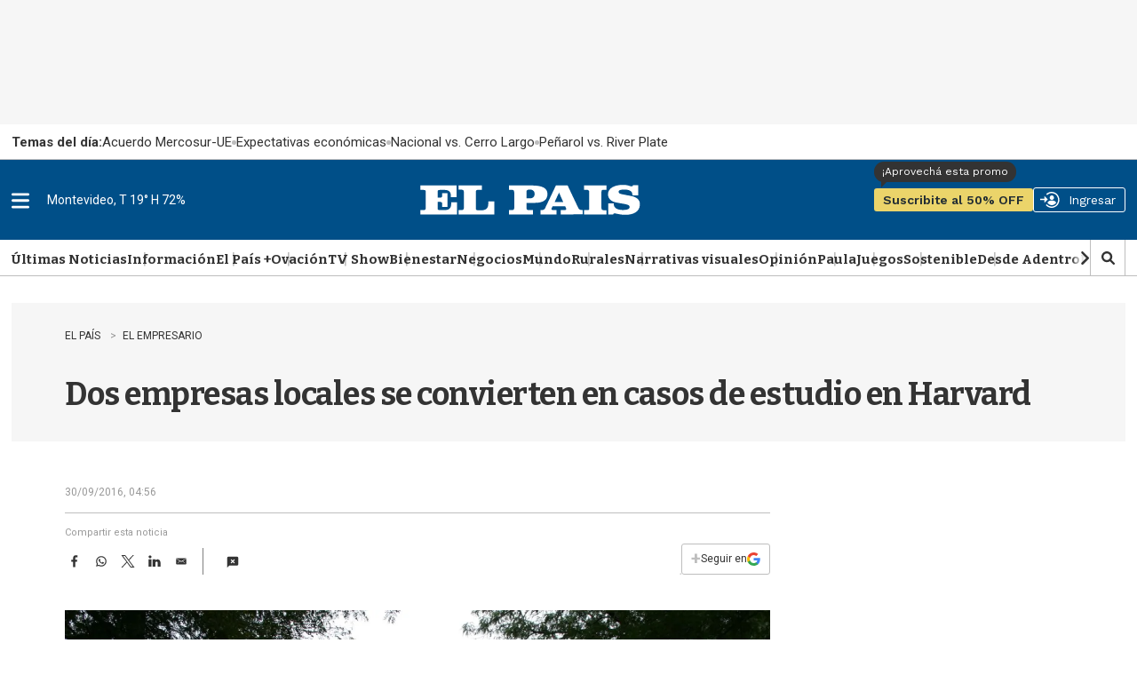

--- FILE ---
content_type: text/html
request_url: https://api.ironfunnel.com/globalid?pixel=bqw0an&visitor=822baa31-cb6b-46fb-ab32-faa4eb3e2a14_temp
body_size: 19
content:

            <!DOCTYPE html>
            <html lang="en">
            <head>
                <meta charset="UTF-8">
                <meta name="viewport" content="width=device-width, initial-scale=1.0">
                <title>IF</title>
            </head>            
            <body>
                <script>
                    window.onload = function() {
                        window.parent.postMessage('822baa31-cb6b-46fb-ab32-faa4eb3e2a14', '*');
                    };
                </script>
            </body>
            </html>
        

--- FILE ---
content_type: text/html
request_url: https://api.ironfunnel.com/globalid?pixel=bqw0an&visitor=79575b16-e4bd-42af-8232-3b218ba1da35_temp
body_size: -99
content:

            <!DOCTYPE html>
            <html lang="en">
            <head>
                <meta charset="UTF-8">
                <meta name="viewport" content="width=device-width, initial-scale=1.0">
                <title>IF</title>
            </head>            
            <body>
                <script>
                    window.onload = function() {
                        window.parent.postMessage('822baa31-cb6b-46fb-ab32-faa4eb3e2a14', '*');
                    };
                </script>
            </body>
            </html>
        

--- FILE ---
content_type: application/javascript; charset=utf-8
request_url: https://fundingchoicesmessages.google.com/f/AGSKWxWfRYr7XRP-83RWxE-zcif7UA5aZYqudzx2GpabcJkF-YP_R1RM5pr4v6FRdY-7_oYGHXbsBFi6S3wsIrb2JtzXHXRM9Tce3-CDS6xI2MelbZLRDvvXBCOiiWRIWHH4gfGWNk2fNRhnoj-j61JRbYx86L-_Iq80ztMM1GW6H80iOv2bwlQtVRH7vQBN/_/ero-ads-_700_150_/ad_position=/dfp.min.js/admarker.
body_size: -1293
content:
window['2a027dcf-21bc-43ea-b95d-11da82f6e87b'] = true;

--- FILE ---
content_type: text/plain;charset=UTF-8
request_url: https://c.pub.network/v2/c
body_size: -263
content:
820fca57-8e5f-4115-aca6-702a313397b0